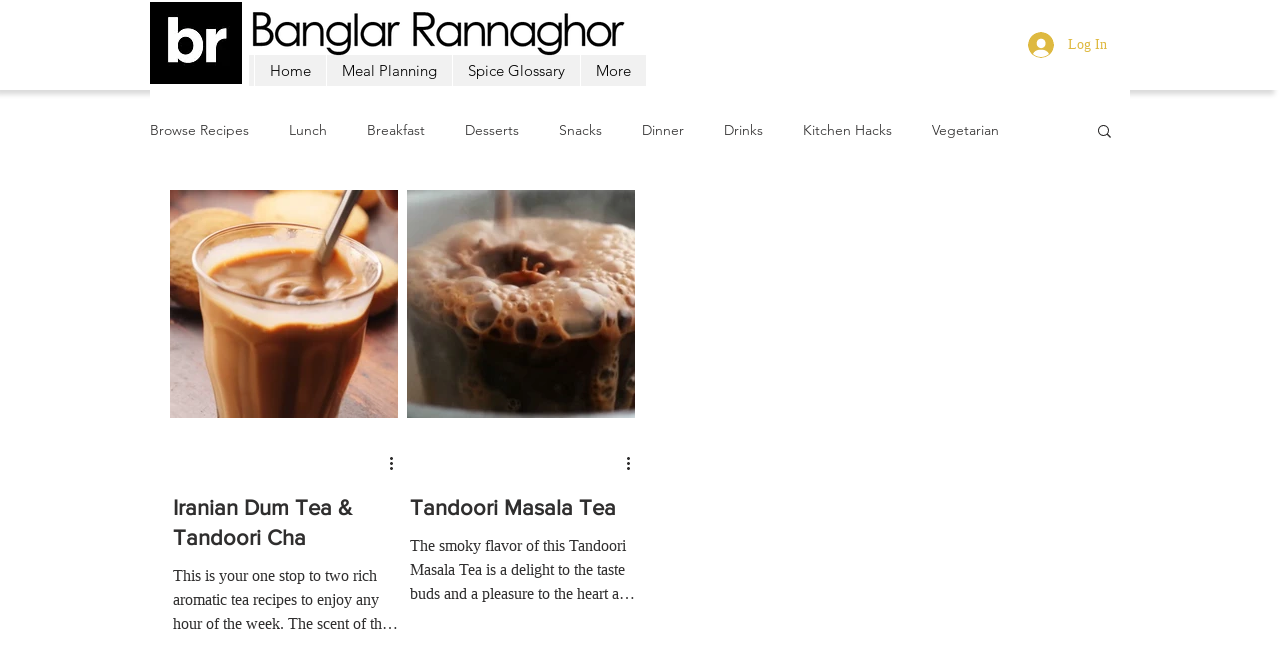

--- FILE ---
content_type: text/html; charset=utf-8
request_url: https://www.google.com/recaptcha/api2/aframe
body_size: 264
content:
<!DOCTYPE HTML><html><head><meta http-equiv="content-type" content="text/html; charset=UTF-8"></head><body><script nonce="t3crhZhlIek59KP1bCIucg">/** Anti-fraud and anti-abuse applications only. See google.com/recaptcha */ try{var clients={'sodar':'https://pagead2.googlesyndication.com/pagead/sodar?'};window.addEventListener("message",function(a){try{if(a.source===window.parent){var b=JSON.parse(a.data);var c=clients[b['id']];if(c){var d=document.createElement('img');d.src=c+b['params']+'&rc='+(localStorage.getItem("rc::a")?sessionStorage.getItem("rc::b"):"");window.document.body.appendChild(d);sessionStorage.setItem("rc::e",parseInt(sessionStorage.getItem("rc::e")||0)+1);localStorage.setItem("rc::h",'1768867619331');}}}catch(b){}});window.parent.postMessage("_grecaptcha_ready", "*");}catch(b){}</script></body></html>